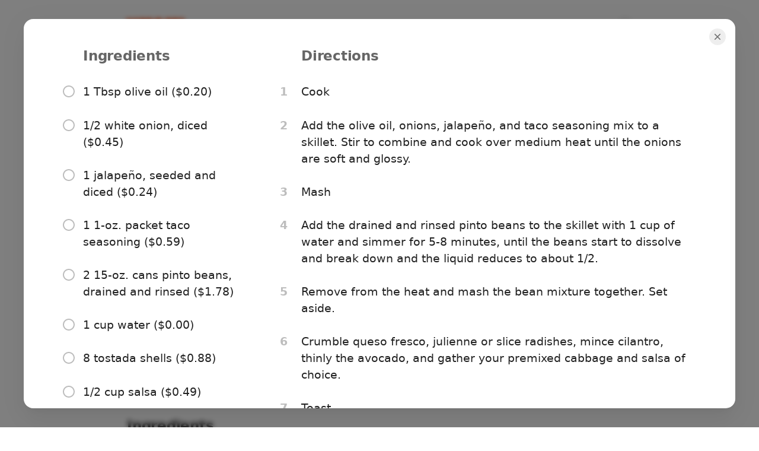

--- FILE ---
content_type: text/plain; charset=utf-8
request_url: https://firestore.googleapis.com/google.firestore.v1.Firestore/Listen/channel?database=projects%2Fumami-api%2Fdatabases%2F(default)&VER=8&RID=69929&CVER=22&X-HTTP-Session-Id=gsessionid&%24httpHeaders=X-Goog-Api-Client%3Agl-js%2F%20fire%2F8.10.1%0D%0AContent-Type%3Atext%2Fplain%0D%0AX-Firebase-GMPID%3A1%3A882968500425%3Aweb%3Ab47a8f45fa085e7faf1518%0D%0A&zx=p53f8dns5ye6&t=1
body_size: -135
content:
51
[[0,["c","bmJzzk48D1DFawQMIR7OFQ","",8,12,30000]]]
